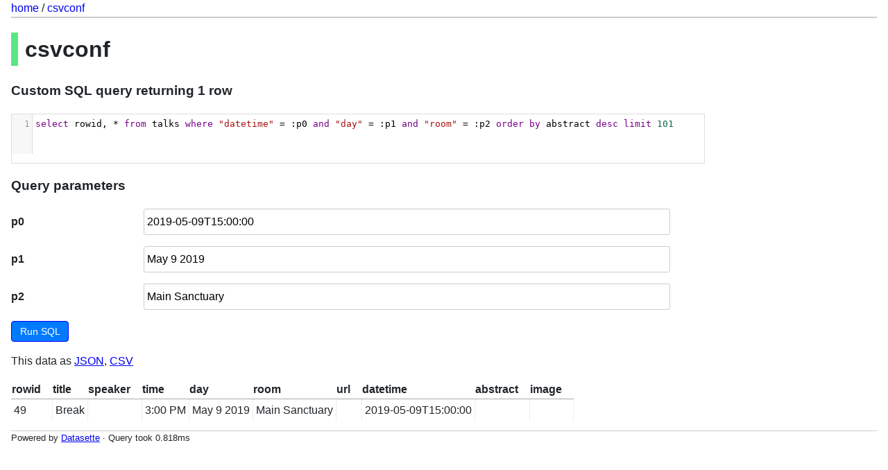

--- FILE ---
content_type: text/html; charset=utf-8
request_url: https://csvconf-j7hipcg4aq-uc.a.run.app/csvconf-5ae783b?sql=select+rowid%2C+%2A+from+talks+where+%22datetime%22+%3D+%3Ap0+and+%22day%22+%3D+%3Ap1+and+%22room%22+%3D+%3Ap2+order+by+abstract+desc+limit+101&p0=2019-05-09T15%3A00%3A00&p1=May+9+2019&p2=Main+Sanctuary
body_size: 4756
content:
<!DOCTYPE html>
<html>
<head>
    <title>csvconf: select rowid, * from talks where &#34;datetime&#34; = :p0 and &#34;day&#34; = :p1 and &#34;room&#34; = :p2 order by abstract desc limit 101</title>
    <link rel="stylesheet" href="/-/static/app.css?0e06ee">
    <meta name="viewport" content="width=device-width, initial-scale=1, shrink-to-fit=no">





<style>
@media only screen and (max-width: 576px) {

    .rows-and-columns td:nth-of-type(1):before { content: "rowid"; }

    .rows-and-columns td:nth-of-type(2):before { content: "title"; }

    .rows-and-columns td:nth-of-type(3):before { content: "speaker"; }

    .rows-and-columns td:nth-of-type(4):before { content: "time"; }

    .rows-and-columns td:nth-of-type(5):before { content: "day"; }

    .rows-and-columns td:nth-of-type(6):before { content: "room"; }

    .rows-and-columns td:nth-of-type(7):before { content: "url"; }

    .rows-and-columns td:nth-of-type(8):before { content: "datetime"; }

    .rows-and-columns td:nth-of-type(9):before { content: "abstract"; }

    .rows-and-columns td:nth-of-type(10):before { content: "image"; }

}
</style>

<script src="/-/static/codemirror-5.31.0.js"></script>
<link rel="stylesheet" href="/-/static/codemirror-5.31.0-min.css" />
<script src="/-/static/codemirror-5.31.0-sql.min.js"></script>
<style>
    .CodeMirror { height: auto; min-height: 70px; width: 80%; border: 1px solid #ddd; }
    .CodeMirror-scroll { max-height: 200px; }
</style>

</head>
<body class="query db-csvconf">


<div class="hd"><a href="/">home</a> / <a href="/csvconf-5ae783b">csvconf</a></div>

<h1 style="padding-left: 10px; border-left: 10px solid #5ae783">csvconf</h1>




<form class="sql" action="/csvconf-5ae783b" method="get">
    <h3>Custom SQL query returning 1 row</h3>
    
        <p><textarea name="sql">select rowid, * from talks where &#34;datetime&#34; = :p0 and &#34;day&#34; = :p1 and &#34;room&#34; = :p2 order by abstract desc limit 101</textarea></p>
    
    
        <h3>Query parameters</h3>
        
            <p><label for="qp1">p0</label> <input type="text" id="qp1" name="p0" value="2019-05-09T15:00:00"></p>
        
            <p><label for="qp2">p1</label> <input type="text" id="qp2" name="p1" value="May 9 2019"></p>
        
            <p><label for="qp3">p2</label> <input type="text" id="qp3" name="p2" value="Main Sanctuary"></p>
        
    
    <p><input type="submit" value="Run SQL"></p>
</form>


<p class="export-links">This data as <a href="/csvconf-5ae783b.json?sql=select+rowid%2C+*+from+talks+where+%22datetime%22+%3D+%3Ap0+and+%22day%22+%3D+%3Ap1+and+%22room%22+%3D+%3Ap2+order+by+abstract+desc+limit+101&amp;p0=2019-05-09T15%3A00%3A00&amp;p1=May+9+2019&amp;p2=Main+Sanctuary">JSON</a>, <a href="/csvconf-5ae783b.csv?sql=select+rowid%2C+*+from+talks+where+%22datetime%22+%3D+%3Ap0+and+%22day%22+%3D+%3Ap1+and+%22room%22+%3D+%3Ap2+order+by+abstract+desc+limit+101&amp;p0=2019-05-09T15%3A00%3A00&amp;p1=May+9+2019&amp;p2=Main+Sanctuary&amp;_size=max">CSV</a></p>
<table class="rows-and-columns">
    <thead>
        <tr>
            <th class="col-rowid" scope="col">rowid</th><th class="col-title" scope="col">title</th><th class="col-speaker" scope="col">speaker</th><th class="col-time" scope="col">time</th><th class="col-day" scope="col">day</th><th class="col-room" scope="col">room</th><th class="col-url" scope="col">url</th><th class="col-datetime" scope="col">datetime</th><th class="col-abstract" scope="col">abstract</th><th class="col-image" scope="col">image</th>
        </tr>
    </thead>
    <tbody>
    
        <tr>
            
                <td class="col-rowid">49</td>
            
                <td class="col-title">Break</td>
            
                <td class="col-speaker">&nbsp;</td>
            
                <td class="col-time">3:00 PM</td>
            
                <td class="col-day">May 9 2019</td>
            
                <td class="col-room">Main Sanctuary</td>
            
                <td class="col-url">&nbsp;</td>
            
                <td class="col-datetime">2019-05-09T15:00:00</td>
            
                <td class="col-abstract">&nbsp;</td>
            
                <td class="col-image">&nbsp;</td>
            
        </tr>
    
    </tbody>
</table>


<script>
    var editor = CodeMirror.fromTextArea(document.getElementsByName("sql")[0], {
      lineNumbers: true,
      mode: "text/x-sql",
      lineWrapping: true,
    });
    editor.setOption("extraKeys", {
      "Shift-Enter": function() {
        document.getElementsByClassName("sql")[0].submit();
      },
      Tab: false
    });
</script>



<div class="ft">
    Powered by <a href="https://github.com/simonw/datasette" title="Datasette v0.27">Datasette</a>
    &middot; Query took 0.818ms
    
</div>



<!-- Templates considered: query-csvconf.html, *query.html -->
</body>
</html>